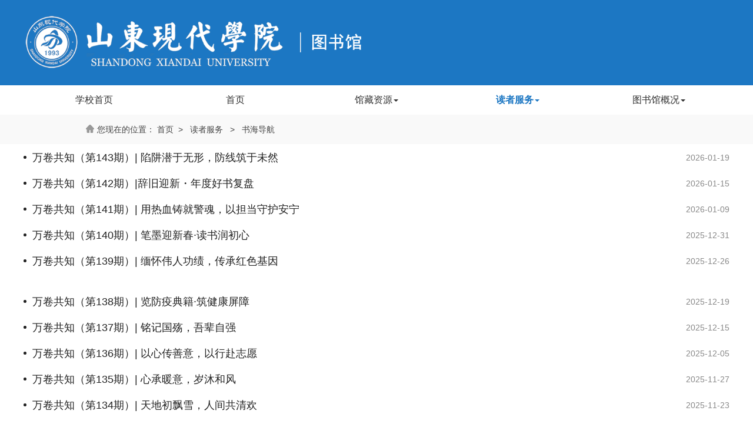

--- FILE ---
content_type: text/html
request_url: http://tsg.sdxd.edu.cn/page/20190422085922dxcjkcntan7geg5jep.html
body_size: 13480
content:


<!DOCTYPE html>
<html>
<head>
    <meta http-equiv="X-UA-Compatible" content="IE=edge,Chrome=1" />
    <meta name="viewport" content="width=device-width, user-scalable=no, initial-scale=1">
    <meta charset="UTF-8">
    <meta http-equiv="Content-Type" content="text/html; charset=utf-8" />
    <title>书海导航-图书馆</title>
    <meta name="Keywords" content="" />
    <meta name="Description" content="" />
    
        <link rel="icon" type="image/x-icon" href="http://file.web.sddzinfo.com/file/20200423UKwgVxDm.png">
    <link href="/kongjian/bundle/css/default.css?v=638766826032263328" rel="stylesheet" />
    <link href="/areas/common/manage/css/animate.min.css?v=638766823757578457" rel="stylesheet">
    <link href="/areas/common/manage/css/font/iconfont.css?v=638766823765797834" rel="stylesheet">
                <link href="/css/main.min.css" rel="stylesheet" />
                <link href="/KuangJia/moban01/index.min.css" rel="stylesheet" />
                <link href="/KuangJia/jyxy/index.css" rel="stylesheet" />
                <link href="/KuangJia/xdxy.css" rel="stylesheet" />
        <style>
        @media screen and (max-width:768px) {
            .onlypc {
                display: none;
            }
        }
        @media screen and (min-width:769px) {
            .onlymobile {
                display: none;
            }
        }
    </style>
        <link href="/htmlCache/201904291349ljnovyes/20190422085920tho16lt8012fbpfn0j/639044499820000000/css/124030d1d6b348b3b9603c35f381dd07.css" rel="stylesheet" />
            <script type="text/javascript" src="/areas/common/template/kongjian/bundle/js/default.min.js?v=638766824069010398"></script>
    </head>
<body style="">
    
    <div class="  c03948795357777003" id="id95897775"  style="">
        <div class="ncrq ">

                    <div class="column column1 frame11 " style="">
                        <div class="frame-a">

    <div class=" mh-searchbox-01 mh-color04 c047938746657966014" id="id37434126"  style="">
        <div class="ncrq maxwidth">

                    <div class="column column1 frame11 " style="">
                        <div class="frame-a">

    <div class=" maxwidth  c09121923604931222" id="id31662890"  style="">
        <div class="ncrq maxwidth">

                    <div class="column column2 frame21 " style="width:64.2%;">
                        <div class="frame-a">



<div class=" logoimg" id="id03848272" style="">

                    <img class="kongjian-img img-responsive" alt="" src="//file.sdxd.edu.cn/file/20230912XnEezGHE@1073@160.png" onerror="this.onerror = null; this.src = '/oem/dazhongwang/img/newimg.jpg';" style="max-width:100%">


</div>                        </div>
                    </div>
                    <div class="column column2 frame22 " style="width:35.8%;">
                        <div class="frame-a">
                        </div>
                    </div>
                <div class="clearfix"></div>
        </div>
    </div>

                        </div>
                    </div>
                <div class="clearfix"></div>
        </div>
    </div>


    <div class=" mh-head-nls-05 mh-color04 c002572810239001211" id="id70379662"  style="">
        <div class="ncrq maxwidth">

                    <div class="column column1 frame11 " style="">
                        <div class="frame-a">



<nav class="navbar navbar-default bootsnav   navbar navbar-default nav-1-con" style="" id="id01225034">
    <div class="navbar-header">
        <button type="button" class="navbar-toggle collapsed" data-toggle="collapse" data-target="#un6e37f731c9eb4baa958bdcf76c46b628">
            <span class="icon-bar"></span>
            <span class="icon-bar"></span>
            <span class="icon-bar"></span>
        </button>
    </div>

    <!-- Collect the nav links, forms, and other content for toggling -->
    <div class="collapse navbar-collapse" id="un6e37f731c9eb4baa958bdcf76c46b628">
        <ul class="nav navbar-nav navbar-right nav-1-navbar" data-in="fadeInDown" data-out="fadeInUp">
                        <li class="">
                                <a href="http://www.sdxd.edu.cn/" target=_blank>学校首页</a>

                        </li>
                        <li class="">
                                <a href="//tsg.sdxd.edu.cn/" >首页</a>

                        </li>
                        <li class="dropdown nav-1-dropdown ">
                            <a href="javascript:;" class="dropdown-toggle " data-toggle="dropdown">馆藏资源<span class="caret"></span></a>
                            <ul class="dropdown-menu" role="menu">
                                        <li class="">
                                                <a href="https://tsgopac.sdxd.edu.cn/space/index" target=_blank>纸质资源</a>

                                        </li>
                                        <li class="">
                                                <a href="http://tsg.sdxd.edu.cn/page/20230915185028hgokcwsnqsnd3lga0g.html" target=_blank>电子资源</a>

                                        </li>
                            </ul>
                        </li>
                        <li class="dropdown nav-1-dropdown active">
                            <a href="javascript:;" class="dropdown-toggle " data-toggle="dropdown">读者服务<span class="caret"></span></a>
                            <ul class="dropdown-menu" role="menu">
                                        <li class="active">
                                                <a href="//tsg.sdxd.edu.cn/page/20190422085922dxcjkcntan7geg5jep.html" target=_blank>书海导航</a>

                                        </li>
                                        <li class="">
                                                <a href="//tsg.sdxd.edu.cn/page/20190422085922chdeuci9c1uutr0c10.html" target=_blank>新闻动态</a>

                                        </li>
                                        <li class="">
                                                <a href="//tsg.sdxd.edu.cn/page/20230808160608tx7gh1h5fdriykk4wk.html" target=_blank>新生导航</a>

                                        </li>
                                        <li class="">
                                                <a href="//tsg.sdxd.edu.cn/page/20230808160705jjhan07muv34tj5361.html" target=_blank>通知公告</a>

                                        </li>
                                        <li class="">
                                                <a href="//tsg.sdxd.edu.cn/page/2024071909000882w7eamx7yus8mw4mw.html" target=_blank>图书荐购</a>

                                        </li>
                            </ul>
                        </li>
                        <li class="dropdown nav-1-dropdown ">
                            <a href="javascript:;" class="dropdown-toggle " data-toggle="dropdown">图书馆概况<span class="caret"></span></a>
                            <ul class="dropdown-menu" role="menu">
                                        <li class="">
                                                <a href="//tsg.sdxd.edu.cn/page/20230808162806y2mq5cbe9bw0o3qtqt.html" target=_blank>本馆简介</a>

                                        </li>
                                        <li class="">
                                                <a href="//tsg.sdxd.edu.cn/page/20230914083405uz8nztmw7mdxi5vji7.html" target=_blank>组织架构</a>

                                        </li>
                                        <li class="">
                                                <a href="//tsg.sdxd.edu.cn/page/20230914083212m52hlnsd5cdw2vgtkv.html" target=_blank>规章制度</a>

                                        </li>
                                        <li class="">
                                                <a href="//tsg.sdxd.edu.cn/page/20230808180609n2hdqchg9vxg7573uu.html" target=_blank>馆藏分布</a>

                                        </li>
                                        <li class="">
                                                <a href="//tsg.sdxd.edu.cn/page/20230808162450mrp0lcb3cwif3vggam.html" target=_blank>联系我们</a>

                                        </li>
                            </ul>
                        </li>
            <li class="dropdown">
                <a href="javascript:;" class="dropdown-toggle" data-toggle="dropdown">
                    更多
                </a>
                <ul class="dropdown-menu nav-1-dropdown" role="menu">
                                <li class="">
                                        <a href="http://www.sdxd.edu.cn/" target=_blank>学校首页</a>

                                </li>
                                <li class="">
                                        <a href="//tsg.sdxd.edu.cn/" >首页</a>

                                </li>
                                <li class="nav-level-3 nav-1-dropdown ">
                                    <a href="//tsg.sdxd.edu.cn/page/202308081550376qyqgaimi7plrh85fa.html" class="dropdown-toggle" >馆藏资源<span class="caret"></span></a>
                                    <ul class="dropdown-menu nav-level-3" role="menu">
                                                <li class="">
                                                        <a href="https://tsgopac.sdxd.edu.cn/space/index" target=_blank>纸质资源</a>

                                                </li>
                                                <li class="">
                                                        <a href="http://tsg.sdxd.edu.cn/page/20230915185028hgokcwsnqsnd3lga0g.html" target=_blank>电子资源</a>

                                                </li>
                                    </ul>
                                </li>
                                <li class="nav-level-3 nav-1-dropdown active">
                                    <a href="//tsg.sdxd.edu.cn/page/2019042208592204i6d91gbmt7vp1sk4.html" class="dropdown-toggle" >读者服务<span class="caret"></span></a>
                                    <ul class="dropdown-menu nav-level-3" role="menu">
                                                <li class="active">
                                                        <a href="//tsg.sdxd.edu.cn/page/20190422085922dxcjkcntan7geg5jep.html" target=_blank>书海导航</a>

                                                </li>
                                                <li class="">
                                                        <a href="//tsg.sdxd.edu.cn/page/20190422085922chdeuci9c1uutr0c10.html" target=_blank>新闻动态</a>

                                                </li>
                                                <li class="">
                                                        <a href="//tsg.sdxd.edu.cn/page/20230808160608tx7gh1h5fdriykk4wk.html" target=_blank>新生导航</a>

                                                </li>
                                                <li class="">
                                                        <a href="//tsg.sdxd.edu.cn/page/20230808160705jjhan07muv34tj5361.html" target=_blank>通知公告</a>

                                                </li>
                                                <li class="">
                                                        <a href="//tsg.sdxd.edu.cn/page/2024071909000882w7eamx7yus8mw4mw.html" target=_blank>图书荐购</a>

                                                </li>
                                    </ul>
                                </li>
                                <li class="nav-level-3 nav-1-dropdown ">
                                    <a href="//tsg.sdxd.edu.cn/page/201904220859229i97z6hbrr542sgozp.html" class="dropdown-toggle" >图书馆概况<span class="caret"></span></a>
                                    <ul class="dropdown-menu nav-level-3" role="menu">
                                                <li class="">
                                                        <a href="//tsg.sdxd.edu.cn/page/20230808162806y2mq5cbe9bw0o3qtqt.html" target=_blank>本馆简介</a>

                                                </li>
                                                <li class="">
                                                        <a href="//tsg.sdxd.edu.cn/page/20230914083405uz8nztmw7mdxi5vji7.html" target=_blank>组织架构</a>

                                                </li>
                                                <li class="">
                                                        <a href="//tsg.sdxd.edu.cn/page/20230914083212m52hlnsd5cdw2vgtkv.html" target=_blank>规章制度</a>

                                                </li>
                                                <li class="">
                                                        <a href="//tsg.sdxd.edu.cn/page/20230808180609n2hdqchg9vxg7573uu.html" target=_blank>馆藏分布</a>

                                                </li>
                                                <li class="">
                                                        <a href="//tsg.sdxd.edu.cn/page/20230808162450mrp0lcb3cwif3vggam.html" target=_blank>联系我们</a>

                                                </li>
                                    </ul>
                                </li>
                </ul>
    </div>
</nav>
<!-- End Navigation -->
<div class="clearfix"></div>
                        </div>
                    </div>
                <div class="clearfix"></div>
        </div>
    </div>

                        </div>
                    </div>
                <div class="clearfix"></div>
        </div>
    </div>


    
    <div class="  c06891793271560605" id="id16125166"  style="">
        <div class="ncrq ">

                    <div class="column column1 frame11 " style="">
                        <div class="frame-a">

    <div class=" gw-showbox03  c010913261172852784" id="id32678788"  style="">
        <div class="ncrq maxwidth">

                    <div class="column column1 frame11 " style="">
                        <div class="frame-a">

<div class=" bodytext-crumbs" id="id74137901"   style = "">
    <ul>
                            <li>    <a href="//tsg.sdxd.edu.cn/">首页</a>
</li>
                <li>
                    <span>
&gt;                    </span>
                </li>
                    <li>
                        <span>读者服务</span>
                    </li>
                <li>
                    <span>
&gt;                    </span>
                </li>
                <li>
                    <span>书海导航</span>
                </li>
        
    </ul>
</div>

                        </div>
                    </div>
                <div class="clearfix"></div>
        </div>
    </div>


    <div class=" gw-newsbox05-04 maxwidth .pagination&gt;.active&gt;a, .pagination&gt;.active&gt;a:focus, .pagination&gt;.active&gt;a:hover, .pagination&gt;.active&gt;span, .pagination&gt;.active&gt;span:focus, .pagination&gt;.active&gt;span:hover  c05385852276603993" id="id33618113"  style="">
        <div class="ncrq maxwidth">

                    <div class="column column1 frame11 " style="">
                        <div class="frame-a">


<!--控件开始-->
<form action="/" data-ajax="true" data-ajax-mode="replace" data-ajax-update="#id54898665" id="searchFormid54898665" method="post">        <input type="hidden" name="selectstyle" value="12" />
        <input type="hidden" name="newstype" value="20190422085922amt3zu933wi0t90eq9" />
        <input type="hidden" name="newsComponentId" value="gcbdd5317dc074ea1ad5aeed5f406a374" />
        <input type="hidden" name="targetId" value="id54898665" />
        <input type="hidden" name="pagesize" value="20" />
        <input type="hidden" name="isShowImg" value="0" />
        <input type="hidden" name="isShowTitle" value="1" />
        <input type="hidden" name="isShowFbTime" value="1" />
        <input type="hidden" name="isShowAuthor" value="0" />
        <input type="hidden" name="isShowAbstract" value="0" />
        <input type="hidden" name="isShowButton" value="0" />
        <input type="hidden" name="isShowPubTimeWithEle" value="0" />
        <input type="hidden" name="isShowDownLoad" value="0" />
        <input type="hidden" name="isShowGeviews" value="0" />
        <input type="hidden" name="splitChar" value="-" />
        <input type="hidden" name="gviewsHead" value="" />
        <input type="hidden" name="gviewsNail" value="点击" />
        <input type="hidden" name="imgRatio" value="" />
        <input type="hidden" name="itemPerPage" value="3" />
        <input type="hidden" name="itemAnimateName" value="" />
        <input type="hidden" name="itemAnimateDuration" value="" />
        <input type="hidden" name="itemAnimateDelay" value="" />
        <input type="hidden" name="phoneConvert2LoadMore" value="False" />
</form>

<div id="id54898665" class=" mynewbox colsPerRow1" style="">



                <div class="news-12">
                    

<!--控件开始-->
<div class="newsbox" id="newsboxid54898665">

                    <a class="content-box " style="" href="//tsg.sdxd.edu.cn/detail/20260119174933zc7zz64eusrx8wra2x.html">
                        <div class="content-text">
                            <article class="timetext">
                            </article>
                                <article class="titletext">万卷共知（第143期）| 陷阱潜于无形，防线筑于未然</article>
                            <article class="nametext">
                                        <span>2026-01-19</span>
                                                                                            </article>

                        </div>
                    </a>
                    <a class="content-box " style="" href="//tsg.sdxd.edu.cn/detail/20260116153911skkui30qyp4hffa9ei.html">
                        <div class="content-text">
                            <article class="timetext">
                            </article>
                                <article class="titletext">万卷共知（第142期）|辞旧迎新・年度好书复盘</article>
                            <article class="nametext">
                                        <span>2026-01-15</span>
                                                                                            </article>

                        </div>
                    </a>
                    <a class="content-box " style="" href="//tsg.sdxd.edu.cn/detail/20260109172001mtl936cgm12gfv87am.html">
                        <div class="content-text">
                            <article class="timetext">
                            </article>
                                <article class="titletext">万卷共知（第141期）| 用热血铸就警魂，以担当守护安宁</article>
                            <article class="nametext">
                                        <span>2026-01-09</span>
                                                                                            </article>

                        </div>
                    </a>
                    <a class="content-box " style="" href="//tsg.sdxd.edu.cn/detail/20260104130959eexq2y64jb9zbf38uv.html">
                        <div class="content-text">
                            <article class="timetext">
                            </article>
                                <article class="titletext">万卷共知（第140期）| 笔墨迎新春·读书润初心</article>
                            <article class="nametext">
                                        <span>2025-12-31</span>
                                                                                            </article>

                        </div>
                    </a>
                    <a class="content-box " style="" href="//tsg.sdxd.edu.cn/detail/202512262051435d2gdtqzsc5sxx8ufg.html">
                        <div class="content-text">
                            <article class="timetext">
                            </article>
                                <article class="titletext">万卷共知（第139期）| 缅怀伟人功绩，传承红色基因</article>
                            <article class="nametext">
                                        <span>2025-12-26</span>
                                                                                            </article>

                        </div>
                    </a>
                    <a class="content-box " style="" href="//tsg.sdxd.edu.cn/detail/20251222160006otngu305fdmrj1m5bl.html">
                        <div class="content-text">
                            <article class="timetext">
                            </article>
                                <article class="titletext">万卷共知（第138期）| 览防疫典籍·筑健康屏障</article>
                            <article class="nametext">
                                        <span>2025-12-19</span>
                                                                                            </article>

                        </div>
                    </a>
                    <a class="content-box " style="" href="//tsg.sdxd.edu.cn/detail/202512151052050qxpkipmx6ldhqwo6p.html">
                        <div class="content-text">
                            <article class="timetext">
                            </article>
                                <article class="titletext">万卷共知（第137期）| 铭记国殇，吾辈自强</article>
                            <article class="nametext">
                                        <span>2025-12-15</span>
                                                                                            </article>

                        </div>
                    </a>
                    <a class="content-box " style="" href="//tsg.sdxd.edu.cn/detail/20251210194828js3r4i3ef34dagts27.html">
                        <div class="content-text">
                            <article class="timetext">
                            </article>
                                <article class="titletext">万卷共知（第136期）| 以心传善意，以行赴志愿</article>
                            <article class="nametext">
                                        <span>2025-12-05</span>
                                                                                            </article>

                        </div>
                    </a>
                    <a class="content-box " style="" href="//tsg.sdxd.edu.cn/detail/20251127191243arb7rteaovmrk4v2ge.html">
                        <div class="content-text">
                            <article class="timetext">
                            </article>
                                <article class="titletext">万卷共知（第135期）| 心承暖意，岁沐和风</article>
                            <article class="nametext">
                                        <span>2025-11-27</span>
                                                                                            </article>

                        </div>
                    </a>
                    <a class="content-box " style="" href="//tsg.sdxd.edu.cn/detail/20251123201012kwql2zt3om3t3n9f37.html">
                        <div class="content-text">
                            <article class="timetext">
                            </article>
                                <article class="titletext">万卷共知（第134期）| 天地初飘雪，人间共清欢</article>
                            <article class="nametext">
                                        <span>2025-11-23</span>
                                                                                            </article>

                        </div>
                    </a>
                    <a class="content-box " style="" href="//tsg.sdxd.edu.cn/detail/20251118193515e354gc1izk5w3rv4l4.html">
                        <div class="content-text">
                            <article class="timetext">
                            </article>
                                <article class="titletext">万卷共知（第133期）| 消防弦紧绷，校园韵长青</article>
                            <article class="nametext">
                                        <span>2025-11-15</span>
                                                                                            </article>

                        </div>
                    </a>
                    <a class="content-box " style="" href="//tsg.sdxd.edu.cn/detail/20251111153015zdfgcpy4d9p8rb890g.html">
                        <div class="content-text">
                            <article class="timetext">
                            </article>
                                <article class="titletext">万卷共知（第132期）| 朔风卷叶，今日立冬</article>
                            <article class="nametext">
                                        <span>2025-11-07</span>
                                                                                            </article>

                        </div>
                    </a>
                    <a class="content-box " style="" href="//tsg.sdxd.edu.cn/detail/20251031142948p5rcb2tsqkk27837yl.html">
                        <div class="content-text">
                            <article class="timetext">
                            </article>
                                <article class="titletext">万卷共知（第131期）  | 九九重阳，情满人间 </article>
                            <article class="nametext">
                                        <span>2025-10-29</span>
                                                                                            </article>

                        </div>
                    </a>
                    <a class="content-box " style="" href="//tsg.sdxd.edu.cn/detail/202510241352521gjyyp13xgan6iho2r.html">
                        <div class="content-text">
                            <article class="timetext">
                            </article>
                                <article class="titletext">万卷共知（第130期） | 秋尽冬临，万物敛藏</article>
                            <article class="nametext">
                                        <span>2025-10-20</span>
                                                                                            </article>

                        </div>
                    </a>
                    <a class="content-box " style="" href="//tsg.sdxd.edu.cn/detail/20251013210353pgmp7rdz4t4oje5fna.html">
                        <div class="content-text">
                            <article class="timetext">
                            </article>
                                <article class="titletext">万卷共知（第129期）｜书香漫卷来，金穗浪涌起</article>
                            <article class="nametext">
                                        <span>2025-10-13</span>
                                                                                            </article>

                        </div>
                    </a>
                    <a class="content-box " style="" href="//tsg.sdxd.edu.cn/detail/2025100814511009ucga9is8a95sd381.html">
                        <div class="content-text">
                            <article class="timetext">
                            </article>
                                <article class="titletext">万卷共知（第128期）｜花间酌酒话婵娟，玉盘归处是故乡</article>
                            <article class="nametext">
                                        <span>2025-10-08</span>
                                                                                            </article>

                        </div>
                    </a>
                    <a class="content-box " style="" href="//tsg.sdxd.edu.cn/detail/20251008143242fb6p53zfv65l9as78f.html">
                        <div class="content-text">
                            <article class="timetext">
                            </article>
                                <article class="titletext">万卷共知（第127期）｜山河锦绣迎国庆，岁月峥嵘谱新篇</article>
                            <article class="nametext">
                                        <span>2025-10-08</span>
                                                                                            </article>

                        </div>
                    </a>
                    <a class="content-box " style="" href="//tsg.sdxd.edu.cn/detail/20250928150453ohg69bis6klxry6hqy.html">
                        <div class="content-text">
                            <article class="timetext">
                            </article>
                                <article class="titletext">万卷共知（第126期）｜秋分客尚在，竹露夕微微</article>
                            <article class="nametext">
                                        <span>2025-09-26</span>
                                                                                            </article>

                        </div>
                    </a>
                    <a class="content-box " style="" href="//tsg.sdxd.edu.cn/detail/202509181918368q2tz0uz2x2w62o6oh.html">
                        <div class="content-text">
                            <article class="timetext">
                            </article>
                                <article class="titletext">万卷共知（第125期）｜忆往昔山河破碎，看今朝砥砺前行</article>
                            <article class="nametext">
                                        <span>2025-09-18</span>
                                                                                            </article>

                        </div>
                    </a>
                    <a class="content-box " style="" href="//tsg.sdxd.edu.cn/detail/20250915220944x6he0acyhujckr2iuk.html">
                        <div class="content-text">
                            <article class="timetext">
                            </article>
                                <article class="titletext">万卷共知（第124期） | 蜡焰成灰烬，墨携桃李心</article>
                            <article class="nametext">
                                        <span>2025-09-11</span>
                                                                                            </article>

                        </div>
                    </a>
</div>


<!-- 需要手动加载动态滚动 -->

<!-- 需要分页 -->
              <!--页码-->
    <div class="yema clear pull-right ">
        <ul class="pagination" data-ajax="true" data-ajax-dataformid="#searchFormid54898665" data-ajax-method="Post" data-ajax-update="#id54898665" data-invalidpageerrmsg="Page index is invalid" data-outrangeerrmsg="Page index is out of range" data-pagecount="9" data-pageparameter="gcbdd5317dc074ea1ad5aeed5f406a374" data-pagerid="Webdiyer.MvcPager" data-urlformat="/?webpageId=20190422085922dxcjkcntan7geg5jep&amp;gcbdd5317dc074ea1ad5aeed5f406a374=__gcbdd5317dc074ea1ad5aeed5f406a374__"><li class="disabled"><a>«</a></li><li class="active"><a>1</a></li><li><a data-pageindex="2" href="/?webpageId=20190422085922dxcjkcntan7geg5jep&amp;gcbdd5317dc074ea1ad5aeed5f406a374=2">2</a></li><li><a data-pageindex="3" href="/?webpageId=20190422085922dxcjkcntan7geg5jep&amp;gcbdd5317dc074ea1ad5aeed5f406a374=3">3</a></li><li><a data-pageindex="4" href="/?webpageId=20190422085922dxcjkcntan7geg5jep&amp;gcbdd5317dc074ea1ad5aeed5f406a374=4">4</a></li><li><a data-pageindex="5" href="/?webpageId=20190422085922dxcjkcntan7geg5jep&amp;gcbdd5317dc074ea1ad5aeed5f406a374=5">5</a></li><li><a data-pageindex="6" href="/?webpageId=20190422085922dxcjkcntan7geg5jep&amp;gcbdd5317dc074ea1ad5aeed5f406a374=6">...</a></li><li><a data-pageindex="2" href="/?webpageId=20190422085922dxcjkcntan7geg5jep&amp;gcbdd5317dc074ea1ad5aeed5f406a374=2">»</a></li></ul>
    </div>
<!--控件结束-->



<script>
    $(function () {
        $(window).trigger("scroll");
    });
</script>
                </div>

</div>

<!--控件结束-->
                        </div>
                    </div>
                <div class="clearfix"></div>
        </div>
    </div>

                        </div>
                    </div>
                <div class="clearfix"></div>
        </div>
    </div>


    
    <div class="  c040558891696880117" id="id99405266"  style="">
        <div class="ncrq ">

                    <div class="column column1 frame11 " style="">
                        <div class="frame-a">

    <div class=" linkmain-04  c03485900271669172" id="id32446853"  style="">
        <div class="ncrq maxwidth">

                    <div class="column column1 frame11 " style="">
                        <div class="frame-a">

<div class=" colsPerRow1" id="id19638511"  style = "">
        <div class="linkmain">

                    <div onclick="skipUrls('https://xuanshu.hep.com.cn/front/h5Mobile/bookIndex',2)" class="friendlylink-col-2">
                                                    <div class="linkmain-text">
                                <p>高教出版社产品信息检索</p>
                            </div>
                    </div>
                    <div onclick="skipUrls('http://www.nlc.cn/web/select.html',2)" class="friendlylink-col-2">
                                                    <div class="linkmain-text">
                                <p>中国国家图书馆</p>
                            </div>
                    </div>
                    <div onclick="skipUrls('http://www.sdlib.com/',2)" class="friendlylink-col-2">
                                                    <div class="linkmain-text">
                                <p>山东省图书馆</p>
                            </div>
                    </div>
                    <div onclick="skipUrls('http://www.scal.edu.cn/',2)" class="friendlylink-col-2">
                                                    <div class="linkmain-text">
                                <p>教育部高校图工委</p>
                            </div>
                    </div>
                    <div onclick="skipUrls('https://tgw.sdu.edu.cn/',2)" class="friendlylink-col-2">
                                                    <div class="linkmain-text">
                                <p>山东高校图工委</p>
                            </div>
                    </div>
        </div>
</div>                        </div>
                    </div>
                <div class="clearfix"></div>
        </div>
    </div>


    <div class=" footbottom-04  c06447898511496398" id="id02615697"  style="">
        <div class="ncrq maxwidth">

                    <div class="column column1 frame11 " style="">
                        <div class="frame-a">


<div class="" id="id03759699" style="">
    <div class="d09846557902838072"><div class="sch-bottom">
    <div class="sch-bot-con">
        <section class="left">
            <img src="//file.sdxd.edu.cn/file/20231007vJpvtUMg@636@654.png">
            <p>
                版权所有: 山东现代学院-图书馆<br>
                Copyright  2018 Inc. All rights reserved<br>
                <a href="https://beian.miit.gov.cn/" style="color: rgba(255, 255, 255, 1)" target="_blank">鲁ICP备13013327号-2 </a> 
                技术支持：山东三合信息技术有限公司<br>

</p>

        </section>
        <section class="right">
            <div class="one">
                
                
                <a class="icon-list weixin" href="">
                    <img class="icon-tb" src="//file.sdxd.edu.cn/file/20230912vfEdfvbR@100@100.png">
<span class="icontxt">官方微信</span>
                    <span class="ewm">
                        <img src="//file.sdxd.edu.cn/file/20230912EQLdaUeN@344@344.jpg">
                    </span>
                </a>
                
                <a class="icon-list douyin" href="">
                    <img class="icon-tb" src="//file.sdxd.edu.cn/file/20230510IpqaxPdK@60@60.png">
                    <span class="icontxt">官方抖音</span>
                    <span class="ewm">
                        <img src="/resources/webuser/ggfaasfhjklbavwr3231/20190404194752x4ha6j3poe0kqreljn/img/1905290950126c51ce0974@207@205.png">
                    </span>
                </a>
                
                
            </div>
            <div class="two">
                
                <b>联系电话：0531-62323801</b><br>
                
                
               
            </div>
            <div class="two">
                
                <span>地址：山东省济南市经十东路20288号 邮编：250104</span></div>
        </section>
    </div>
</div></div>
</div>                        </div>
                    </div>
                <div class="clearfix"></div>
        </div>
    </div>

                        </div>
                    </div>
                <div class="clearfix"></div>
        </div>
    </div>


        <div style="display:none">
            
        </div>
    <!--[if lt IE 10]>
       <script src="//apps.bdimg.com/libs/html5shiv/3.7/html5shiv.min.js"></script>
       <script src="//apps.bdimg.com/libs/respond.js/1.4.2/respond.min.js"></script>
    <![endif]-->
    <script>
        if (typeof (customJsActionArr) == "undefined") {
            customJsActionArr = [];
        }
    </script>
    <script src="/scripts/polyfill.js?v=638766828403263099"></script>

    <script src="/Scripts/jquery.validate.min.js?v=638766828393428779"></script>
    <script src="/Scripts/MvcPager.js?v=638766828399384584"></script>
    <script src="/Scripts/toast.js?v=638766828407270385"></script>
    <script src="/Scripts/jquery.unobtrusive-ajax.min.js?v=638766828391176378"></script>
    
<script>
    var comn6e37f731c9eb4baa958bdcf76c46b628 = {};
    comn6e37f731c9eb4baa958bdcf76c46b628.oldWindowWidth = window.innerWidth;
    setInterval(function () {
        var newWindowWidth = $('#id01225034').parentsUntil('.column').parent().parent().parent().width();
        if (newWindowWidth != comn6e37f731c9eb4baa958bdcf76c46b628.oldWindowWidth) {
            comn6e37f731c9eb4baa958bdcf76c46b628.hasAutoAdapted = false;
        }
        if (newWindowWidth == comn6e37f731c9eb4baa958bdcf76c46b628.oldWindowWidth && comn6e37f731c9eb4baa958bdcf76c46b628.hasAutoAdapted) {
        } else {
            var navUlElement = $('#un6e37f731c9eb4baa958bdcf76c46b628').eq(0).children().eq(0)[0];
            var componentEle = $('#id01225034')[0];
            var $pEle = $(componentEle).children().eq(1);
            var $navEle = $(componentEle).children().eq(1).children().eq(0);
            var windowWidth = window.innerWidth;
            if (windowWidth < 768) {
                comn6e37f731c9eb4baa958bdcf76c46b628.oldWindowWidth = newWindowWidth;
                if (!comn6e37f731c9eb4baa958bdcf76c46b628.hasAutoAdapted) {
                    var showLiNum = navUlElement.children.length - 1;
                    $(navUlElement).children().show();
                    $(navUlElement).children().eq(showLiNum).hide();
                    comn6e37f731c9eb4baa958bdcf76c46b628.hasAutoAdapted = true;
                }
            }
            else {
                var tmpoldWindowWidth = comn6e37f731c9eb4baa958bdcf76c46b628.oldWindowWidth;
                comn6e37f731c9eb4baa958bdcf76c46b628.oldWindowWidth = newWindowWidth;
                var navUlWidth = $(navUlElement).width;
                if (newWindowWidth != tmpoldWindowWidth) {
                    comn6e37f731c9eb4baa958bdcf76c46b628.oldWindowWidth = newWindowWidth;
                    comn6e37f731c9eb4baa958bdcf76c46b628.hasAutoAdapted = false;

                    comn6e37f731c9eb4baa958bdcf76c46b628.oldnavUlWidth = navUlWidth;
                    if (navUlElement.children.length > 0) {
                        for (var index = 0; index < navUlElement.children.length; index++) {
                            $(navUlElement).children().eq(index).show();
                        }
                    }
                }
                else if (!comn6e37f731c9eb4baa958bdcf76c46b628.hasAutoAdapted) {
                    if (navUlElement.children.length > 0) {
                        var nowWidth = 0;
                        var needMore = false;
                        var mostLiNum = 0;
                        for (var index = 0; index < navUlElement.children.length - 1; index++) {
                            var currentWidth = $(navUlElement).eq(index).width();
                            nowWidth += currentWidth;
                        }
                        var showLiNum = navUlElement.children.length - 1;
                        var liLength = navUlElement.children.length;
                        nowWidth = $(navUlElement).children().eq(showLiNum).width();
                        comn6e37f731c9eb4baa958bdcf76c46b628.oldnavUlWidth = $(navUlElement).width();
                        for (var index = 0; index < navUlElement.children.length - 1 && showLiNum == liLength - 1; index++) {
                            var currentWidth = $(navUlElement).children().eq(index).width();
                            if (currentWidth + nowWidth <= comn6e37f731c9eb4baa958bdcf76c46b628.oldnavUlWidth) {
                                nowWidth += currentWidth;
                            }
                            else {
                                showLiNum = index;
                            }
                        }
                        for (var i = 0; i < navUlElement.children.length; i++) {
                            var li = navUlElement.children[i];
                            var moreli = (navUlElement.children[navUlElement.children.length - 1]).children[1].children[i];
                            if (i < showLiNum) {
                                li.style.display = '';
                                if (moreli) {
                                    moreli.style.display = 'none';
                                }
                            }
                            else {
                                li.style.display = 'none';
                                if (moreli) {
                                    moreli.style.display = '';
                                }
                            }
                        }
                        if (showLiNum != navUlElement.children.length - 1) {
                            (navUlElement.children[navUlElement.children.length - 1]).style.display = '';
                        }
                        comn6e37f731c9eb4baa958bdcf76c46b628.hasAutoAdapted = true;
                    }
                }
            }
        }
    }, 20);
</script>
    <script type="text/javascript">
        $(function () {
            for (var i = 0; i < Webdiyer.MvcPagers.length; i++) {
                var webdiyer = Webdiyer.MvcPagers[i];
                if (webdiyer.dataFormId) {
                    webdiyer.searchCriteria = $(webdiyer.dataFormId).serializeArray();
                }
            }
        });

        //加载动画效果
        $(function () {
            var winH = $(window).height();
            var top = $(window).scrollTop();
            $(".animated").each(function (index) {
                var cl = $(this).attr("class") + "";
                var animatedName = "";
                $.each(cl.split(" "), function (index, item) {
                    if (item.indexOf("animatename_") == 0 && item != "animatename_") {
                        animatedName = item.substring(12);
                    }
                });
                if (animatedName != "") {
                    $(this).data("animatedName", animatedName);
                    $(this).css("animation-name", "");
                    $(this).css("webkit-animation-name", "");
                    $(this).css("visibility", "hidden");
                }
            });

            /*version 0.1.0 函数封装*/
            //向下滚动时
            function addClass(ele) {
                winH = $(window).height();
                top = $(window).scrollTop();//可视窗口的滚动高度
                var ele_t = $(ele).offset().top;//内容区的top
                var ele_h = $(ele).height();//内容区的高
                //判断条件
                if ((top > ele_t - winH) && (top < ele_t + ele_h)) {
                    var hasAnimated = $(ele).data("hasAnimated");
                    if (hasAnimated != "1") {
                        $(ele).data("hasAnimated", "1");
                        $(ele).css("visibility", "visible");
                        $(this).css("animation-name", "");
                        $(this).css("-webkit-animation-name", "");
                        $(ele).css("animation-name", $(ele).data("animatedName"));
                        $(this).css("-webkit-animation-name", $(ele).data("animatedName"));
                        if (window.animatesrcolltimeout) {
                            window.clearTimeout(window.animatesrcolltimeout);
                        }
                        window.animatesrcolltimeout = setTimeout(function () {
                            $(window).trigger("scroll");
                        }, 1000);
                    }
                    // $(ele).css("display", "block");
                } else {
                    // $(ele).css("display", "none");

                }
            }

            //防止滚动条不在顶部刷新页面时引发的滚动事件
            setTimeout(function () {
                $(window).scroll(function () {
                    //加载对应的内容区域
                    $(".animated").each(function (index) {
                        // if (!$(this).data("hasAnimated")) {
                        addClass(this);
                        // }
                    });
                });
                $(window).trigger("scroll");
            }, 500);

        });
    </script>
    <script type="text/javascript">
        $(function () {
            $("img").css("max-width", "100%");
            $(".piaochuang img").css("max-width", "");

            //查找所有带alt属性的img元素
            $('img[alt]').each(function () {
                if ($(this).attr("title") == null || $(this).attr("title") == "") {
                    if ($(this).attr("alt") != "") {
                        $(this).attr("title", $(this).attr("alt"));
                    }

                }
            });
        });
    </script>
    <script type="text/javascript">
        function skipUrls(linkUrls, openType) {
            tzym = 1;
            if (event.stopPropagation) {
                event.stopPropagation();
                event.preventDefault();
            }
            else {
                event.cancelBubble = true;
            }
            var hasdoaction = false;
            $.each(customJsActionArr, function (index, item) {
                if (!hasdoaction && item && item.test && item.test(linkUrls)) {
                    if (item.action) {
                        item.action(linkUrls);
                    }
                    hasdoaction = true;
                    return;
                }
            });
            if (hasdoaction) {
                return;
            }
            if (openType == 2) {
                window.open(linkUrls, '_blank');
            }
            else {
                location.href = linkUrls;
            }
        }
    </script>
    <script type="text/javascript">
        $(function () {
            $.each($('.carousel'), function (index, item) {
                // 获取手指在轮播图元素上的一个滑动方向（左右）

                // 获取界面上轮播图容器
                var $carousels = $(item);
                var startX, endX;
                // 在滑动的一定范围内，才切换图片
                var offset = 30;
                // 注册滑动事件
                $carousels.on('touchstart', function (e) {

                    // 手指触摸开始时记录一下手指所在的坐标x
                    startX = e.originalEvent.touches[0].clientX;
                    endX = startX;
                });
                $carousels.on('touchmove', function (e) {

                    // 目的是：记录手指离开屏幕一瞬间的位置 ，用move事件重复赋值
                    endX = e.originalEvent.touches[0].clientX;
                    if (Math.abs(startX - endX) > 5) {
                        e.preventDefault();
                        e.stopPropagation();
                    }
                });
                $carousels.on('touchend', function (e) {

                    //console.log(endX);
                    //结束触摸一瞬间记录手指最后所在坐标x的位置 endX
                    //比较endX与startX的大小，并获取每次运动的距离，当距离大于一定值时认为是有方向的变化
                    var distance = Math.abs(startX - endX);
                    if (distance > offset) {
                        //说明有方向的变化
                        //根据获得的方向 判断是上一张还是下一张出现
                        $(this).carousel(startX > endX ? 'next' : 'prev');
                        e.preventDefault();
                        e.stopPropagation();
                    }

                })
            });
        });
    </script>
    <script type="text/javascript">
        var _paq = window._paq = window._paq || [];
                /* tracker methods like "setCustomDimension" should be called before "trackPageView" */
                _paq.push(['trackPageView']);
                _paq.push(['enableLinkTracking']);
                (function() {
        var u="//piwik.hangyecloud.com/";
                _paq.push(['setTrackerUrl', u+'matomo.php']);
                _paq.push(['setSiteId', '1382']);
                var d=document, g=d.createElement('script'), s=d.getElementsByTagName('script')[0];
                g.async=true; g.src=u+'matomo.js'; s.parentNode.insertBefore(g,s);
      })();
    </script>

    



    
    <script>
        $(function () {
            var beians = $(":contains('ICP')");
            var arr = [];
            $.each(beians, function (index, item) {
                var name = item.localName.toLowerCase();
                if (name != "html" && name != "body" && name != "script") {
                    arr.push(item);
                }
            })
            beians = arr;
            if (beians.length > 0) {
                var lastBeian = beians[beians.length - 1];
                if (lastBeian.localName == "a" || lastBeian.localName == "a") {
                    $(lastBeian).attr("href", "http://beian.miit.gov.cn");
                    $(lastBeian).attr("target", "_blank");
                }
                else {
                    var html = $(lastBeian).html();
                    var a = $('<a href="http://beian.miit.gov.cn" target="_blank"></a>');
                    $(a).html(html);
                    $(lastBeian).html($(a).prop("outerHTML"));
                }
            }
            else {
            }
        })
    </script>

    <script>

        window.onpageshow = function (e) {
            if ($(".imgmodalaaaaa").length > 0) {
                $(".imgmodalaaaaa").modal('hide');
            }
        }

        $(function () {
            if ($(window).width() < 500) {
                var id = "imgmodal" + (Math.random() + "").replace(".", "");
                window.modalid = id;
                $("body").append('<div class="modal fade imgmodalaaaaa" id="' + id + '" tabindex="-1" role="dialog" aria-labelledby="myModalLabel" aria-hidden="true"></div><style>#' + id + ' img{position: absolute;left: 50%;top: 50%;transform: translate(-50%,-50%);margin:0 auto;vertical-align: middle;max-height: 90%;max-width: 90%;display: -webkit-box !important;display: -webkit-flex !important;display: -ms-flexbox !important;display: flex !important;-webkit-flex-wrap: wrap;-ms-flex-wrap: wrap;flex-wrap: wrap;-webkit-box-pack: center;-webkit-justify-content: center;-ms-flex-pack: center;justify-content: center;-webkit-box-align: center;-webkit-align-items: center;-ms-flex-align: center;align-items: center;-webkit-box-pack: center;-webkit-justify-content: center;-ms-flex-pack: center;justify-content: center;}</style>');
                $("body img").click(function () {
                    var $img = $(this);
                    setTimeout(function () {
                        if ($img.is(':visible') && ((typeof tzym) == "undefined" || tzym != 1)) {
                            var aDom = $img.parentsUntil("a").parent();
                            if (aDom.length > 0) {
                                var href = aDom.attr("href");
                                if (href && href.indexOf("//") >= 0) {
                                    return;
                                }
                            }
                            $("#" + id + " ").html("<img src='" + $img.attr("src") + "' /><span></span>");
                            $("#" + id).on('shown.bs.modal', function () {
                                console.log("adfasbbbbbbbbb");
                                $(".modal-backdrop.fade.in").css("opacity", 1);
                            })
                            $("#" + id).modal('show');
                            var inte = setInterval(function () {
                                if ($(".modal-backdrop.fade.in").length > 0) {
                                    clearInterval(inte);
                                }
                                $(".modal-backdrop.fade.in").css("opacity", 1);
                            }, 300);
                        }
                        tzym = 0;
                    }, 100);

                });
                window.onbeforeunload = function (e) {
                    tzym = 1;
                }
            }

        })


    </script>
    <script>
        if (typeof (window.alert2) == "undefined") {
            window.alert2 = window.alert;
            window.alert = function (msg) {
                showMessage(msg, 5000, true);
            }
        }
    </script>
    <script>
        var scrollIntervalIndex = 0;
        var scrollInterval = setInterval(function () {
            if (scrollIntervalIndex < 3000) {
                $(window).trigger("scroll");
            }
            else {
                clearInterval(scrollInterval);
            }
        }, 100);
    </script>
</body>
</html>


--- FILE ---
content_type: text/css
request_url: http://tsg.sdxd.edu.cn/KuangJia/xdxy.css
body_size: 304
content:
@media screen and (min-width: 1600px) {
  body {
    zoom: 1.15;
    font-family: "微软雅黑", "Arial", Helvetica, "黑体", Arial, Tahoma !important;
  }
}
@media screen and (max-width: 1601px) {
  body {
    font-family: "微软雅黑", "Arial", Helvetica, "黑体", Arial, Tahoma !important;
  }
}


--- FILE ---
content_type: text/css
request_url: http://tsg.sdxd.edu.cn/htmlCache/201904291349ljnovyes/20190422085920tho16lt8012fbpfn0j/639044499820000000/css/124030d1d6b348b3b9603c35f381dd07.css
body_size: 14118
content:
@charset "utf-8";
.column{position:relative;}.fixtop.headroom--not-top{position:fixed;top:0;left:0;right:0;transition:all .2s ease-in-out;z-index:9999}.headroom--unpinned{top:-100px}.headroom--pinned{top:0}.cpt-toast{position:fixed;left:50%;top:50%;text-align:center;animation-duration:.3s;max-width:300px;line-height:20px;display:inline-block;vertical-align:middle;*vertical-align:auto;*zoom:1;*display:inline;-moz-transition:all .3s ease;-o-transition:all .3s ease;-webkit-transition:all .3s ease;transition:all .3s ease;transform:translate(-50%,-50%);transform:translate3d(-50%,-50%,0);font-family:微软雅黑,microsoft yahei;-moz-user-select:-moz-none;-ms-user-select:none;-webkit-user-select:none;user-select:none;word-wrap:break-word}#id95897775{position:relative;}#id37434126{max-width:100%;}#id31662890{max-width:1200px;}#id70379662{max-width:100%;}.c002572810239001211.mh-head-nls-05 .navbar-default .navbar-right{float:none !important;margin:0 auto;width:1200px;display:inline-flex;flex-direction:row;align-items:center;}.c002572810239001211.mh-head-nls-05 .navbar-default .navbar-right li{flex:1 !important;}.c002572810239001211.mh-head-nls-05 .navbar-default .navbar-right li  a{font-weight:600;}.c002572810239001211.mh-head-nls-05 .ncrq .navbar-default .navbar-collapse{padding:0;}.c002572810239001211.mh-head-nls-05 .ncrq .navbar-default .navbar-nav{display:flex;}.c002572810239001211.mh-head-nls-05 .navbar-default .navbar-right li a{padding:15px 0;}@media screen and (max-width:  500px){.c002572810239001211.mh-head-nls-05 .navbar-default .navbar-right{width:auto !important;display:block !important;}}#id16125166{position:relative;}#id32678788{max-width:100%;margin-left:0;margin-right:0;}.c010913261172852784.gw-showbox03{background:#f9f9f9;}.c010913261172852784.gw-showbox03 .frame22{float:right;}.c010913261172852784.gw-showbox03 .titletext{color:#222222;font-size:18px;font-weight:bold;line-height:50px;}.c010913261172852784.gw-showbox03 .bodytext-crumbs ul{display:flex;justify-content:start;margin:0;padding:0;}.c010913261172852784.gw-showbox03 .bodytext-crumbs ul li{color:#222222;font-size:14px;margin-right:4px;line-height:50px;list-style:none;}.c010913261172852784.gw-showbox03 .bodytext-crumbs ul li:nth-of-type(1){position:relative;padding-left:25px;}.c010913261172852784.gw-showbox03 .bodytext-crumbs ul li:nth-of-type(1)::before{content:"您现在的位置：";color:#444444;font-size:14px;}.c010913261172852784.gw-showbox03 .bodytext-crumbs ul li:nth-of-type(1)::after{content:"";width:14px;height:14px;display:inline-block;text-align:center;background:url(http://testfile.kakazhan.com/file/20210302ZNNVzvJm@200@200.png) center no-repeat;background-size:contain;position:absolute;top:17px;left:6px;}.c010913261172852784.gw-showbox03 .bodytext-crumbs ul li a{color:#444444;}.c010913261172852784.gw-showbox03 .bodytext-crumbs ul li a:hover{text-decoration:underline;color:#4284f1;}.c010913261172852784.gw-showbox03 .bodytext-crumbs ul li span{line-height:50px;color:#444444;padding:0 4px;}@media(min-width: 769px) and (max-width: 1024px){.c010913261172852784.gw-showbox03{padding:0 20px;}}@media(min-width: 1025px) and (max-width: 1365px){.c010913261172852784.gw-showbox03{padding:0 40px;}}@media screen and (max-width: 1280px){.c010913261172852784.gw-showbox03 .ncrq{max-width:1000px;margin:0 auto;}}@media screen and (max-width: 768px){.c010913261172852784.gw-showbox03{padding:0 15px;}}.c010913261172852784.gw-showbox03.color01 .bodytext-crumbs ul li a{color:#4284f1;}.c010913261172852784.gw-showbox03.color02{background:#4284f1;}.c010913261172852784.gw-showbox03.color02 .titletext{color:#ffffff;}.c010913261172852784.gw-showbox03.color02 .bodytext-crumbs ul li a{color:#ffffff;}.c010913261172852784.gw-showbox03.color02 .bodytext-crumbs ul li span{color:#ffffff;}.c010913261172852784.gw-showbox03.color02 .bodytext-crumbs ul li:nth-of-type(1)::before{color:#ffffff;}.c010913261172852784.gw-showbox03.color02 .bodytext-crumbs ul li:nth-of-type(1)::after{background-image:url(http://testfile.kakazhan.com/file/20210302qXtGsloq@200@200.png);}.c010913261172852784.gw-showbox03.color03{background:#fc50ea;}.c010913261172852784.gw-showbox03.color03 .titletext{color:#ffffff;}.c010913261172852784.gw-showbox03.color03 .bodytext-crumbs ul li a{color:#ffffff;}.c010913261172852784.gw-showbox03.color03 .bodytext-crumbs ul li span{color:#ffffff;}.c010913261172852784.gw-showbox03.color03 .bodytext-crumbs ul li:nth-of-type(1)::before{color:#ffffff;}.c010913261172852784.gw-showbox03.color03 .bodytext-crumbs ul li:nth-of-type(1)::after{background-image:url(http://testfile.kakazhan.com/file/20210302qXtGsloq@200@200.png);}.c010913261172852784.gw-showbox03.color04{background:#fe4f5d;}.c010913261172852784.gw-showbox03.color04 .titletext{color:#ffffff;}.c010913261172852784.gw-showbox03.color04 .bodytext-crumbs ul li a{color:#ffffff;}.c010913261172852784.gw-showbox03.color04 .bodytext-crumbs ul li span{color:#ffffff;}.c010913261172852784.gw-showbox03.color04 .bodytext-crumbs ul li:nth-of-type(1)::before{color:#ffffff;}.c010913261172852784.gw-showbox03.color04 .bodytext-crumbs ul li:nth-of-type(1)::after{background-image:url(http://testfile.kakazhan.com/file/20210302qXtGsloq@200@200.png);}.c010913261172852784.gw-showbox03.color05{background:#101010;}.c010913261172852784.gw-showbox03.color05 .titletext{color:#ffffff;}.c010913261172852784.gw-showbox03.color05 .bodytext-crumbs ul li a{color:#ffffff;}.c010913261172852784.gw-showbox03.color05 .bodytext-crumbs ul li span{color:#ffffff;}.c010913261172852784.gw-showbox03.color05 .bodytext-crumbs ul li:nth-of-type(1)::before{color:#ffffff;}.c010913261172852784.gw-showbox03.color05 .bodytext-crumbs ul li:nth-of-type(1)::after{background-image:url(http://testfile.kakazhan.com/file/20210302qXtGsloq@200@200.png);}.c010913261172852784.gw-showbox03.color06{background:#222222;}.c010913261172852784.gw-showbox03.color06 .titletext{color:#ffffff;}.c010913261172852784.gw-showbox03.color06 .bodytext-crumbs ul li a{color:#ffffff;}.c010913261172852784.gw-showbox03.color06 .bodytext-crumbs ul li span{color:#ffffff;}.c010913261172852784.gw-showbox03.color06 .bodytext-crumbs ul li:nth-of-type(1)::before{color:#ffffff;}.c010913261172852784.gw-showbox03.color06 .bodytext-crumbs ul li:nth-of-type(1)::after{background-image:url(http://testfile.kakazhan.com/file/20210302qXtGsloq@200@200.png);}.c010913261172852784.gw-showbox03.color07{background:#f1f6ff;}.c010913261172852784.gw-showbox03.color08{background:#e9e9e9;}.c010913261172852784.gw-showbox03.color09{background:none;border-bottom:1px solid #528ff2;}.c010913261172852784.gw-showbox03.color09 .bodytext-crumbs ul li:nth-of-type(1)::after{display:none;}.c010913261172852784.gw-showbox03.color09 .bodytext-crumbs ul{padding:0;}.c010913261172852784.gw-showbox03.color09 .bodytext-crumbs ul li:nth-of-type(1){padding:0;}.c05385852276603993 .pagination>.active>a,.c05385852276603993  .pagination>.active>a:focus,.c05385852276603993  .pagination>.active>a:hover,.c05385852276603993  .pagination>.active>span,.c05385852276603993  .pagination>.active>span:focus,.c05385852276603993  .pagination>.active>span:hover{z-index:2;cursor:default;background-color:#f5f5f5;border-color:#dddddd;}.c05385852276603993.gw-newsbox05-04{width:100%;padding:1px 0;}.c05385852276603993.gw-newsbox05-04 .mynewbox a{text-decoration:none;color:#222222;display:block;}.c05385852276603993.gw-newsbox05-04 .mynewbox a:nth-child(5n){margin:0 0 25px 0;}.c05385852276603993.gw-newsbox05-04 .mynewbox .newsbox .timetext{display:none;}.c05385852276603993.gw-newsbox05-04 .mynewbox .newsbox .content-text{display:flex;padding:5px 0;}.c05385852276603993.gw-newsbox05-04 .mynewbox .newsbox article{display:inline-block;line-height:34px;}.c05385852276603993.gw-newsbox05-04 .mynewbox .newsbox .titletext{width:100%;flex:1;white-space:nowrap;overflow:hidden;text-overflow:ellipsis;font-size:18px;float:left;}.c05385852276603993.gw-newsbox05-04 .mynewbox .newsbox .titletext:before{content:"";display:inline-block;margin-right:10px;width:5px;height:5px;background:#222222;border-radius:50%;vertical-align:top;margin-top:14px;}.c05385852276603993.gw-newsbox05-04 .mynewbox .newsbox .titletext:hover{color:#4284f1;}.c05385852276603993.gw-newsbox05-04 .mynewbox .newsbox .nametext{float:right;color:#888888;font-size:14px;padding-left:20px;}.c05385852276603993.gw-newsbox05-04 .mynewbox .newsbox .nametext:hover{cursor:auto;}.c05385852276603993.gw-newsbox05-04.color01 .mynewbox .newsbox .titletext:before{background:#4284f1;}.c05385852276603993.gw-newsbox05-04.color02 .mynewbox a{color:#4284f1;}.c05385852276603993.gw-newsbox05-04.color02 .mynewbox .newsbox .titletext:hover{color:#4284f1;}.c05385852276603993.gw-newsbox05-04.color02 .mynewbox .newsbox .titletext:before{background:#4284f1;}.c05385852276603993.gw-newsbox05-04.color03{background:#4284f1;padding:4px 15px;}.c05385852276603993.gw-newsbox05-04.color03 .mynewbox .newsbox article{line-height:32px;}.c05385852276603993.gw-newsbox05-04.color03 .mynewbox a{color:#ffffff;}.c05385852276603993.gw-newsbox05-04.color03 .mynewbox .newsbox .titletext:hover{color:#ffffff;}.c05385852276603993.gw-newsbox05-04.color03 .mynewbox .newsbox .nametext{color:#ffffff;}.c05385852276603993.gw-newsbox05-04.color03 .mynewbox .newsbox .titletext:before{background:#ffffff;}.c05385852276603993.gw-newsbox05-04.color04{background:#f1f6ff;padding:4px 15px;}.c05385852276603993.gw-newsbox05-04.color04 .mynewbox .newsbox article{line-height:32px;}.c05385852276603993.gw-newsbox05-04.color04 .mynewbox a{color:#222222;}.c05385852276603993.gw-newsbox05-04.color04 .mynewbox .newsbox .titletext:hover{color:#4284f1;}.c05385852276603993.gw-newsbox05-04.color04 .mynewbox .newsbox .titletext:before{background:#222222;}.c05385852276603993.gw-newsbox05-04.color05{background:#f9f9f9;padding:4px 15px;}.c05385852276603993.gw-newsbox05-04.color05 .mynewbox .newsbox article{line-height:32px;}.c05385852276603993.gw-newsbox05-04.color05 .mynewbox a{color:#222222;}.c05385852276603993.gw-newsbox05-04.color05 .mynewbox .newsbox .titletext:hover{color:#4284f1;}.c05385852276603993.gw-newsbox05-04.color05 .mynewbox .newsbox .titletext:before{background:#222222;}.c05385852276603993.gw-newsbox05-04.color06{border:1px solid #e9e9e9;padding:0 15px;}.c05385852276603993.gw-newsbox05-04.color07{border:1px solid #e9e9e9;padding:0 15px;}.c05385852276603993.gw-newsbox05-04.color07 .mynewbox .newsbox .titletext:before{background:#4284f1;}#id99405266{position:relative;}#id32446853{max-width:100%;margin-left:0;margin-right:0;}#id19638511{text-align:center;}#id02615697{max-width:100%;background-color:#1c77c3;}.c06447898511496398.footbottom-04{background-color:#a0392e;}.d09846557902838072 .footbottom-04{overflow:auto;}.d09846557902838072 .icontxt{font-size:12px;color:#fff;display:block;width:60px;padding-top:12px;}.d09846557902838072 .sch-bottom{width:100%;max-width:100%;padding:10px 0;}.d09846557902838072 .sch-bot-con{max-width:1200px;margin:0 auto;}.d09846557902838072 .sch-bot-con::after{content:'';clear:both;display:block;}.d09846557902838072 .sch-bottom .left{float:left;width:50%;margin-top:30px;}.d09846557902838072 .sch-bottom .left{display:flex;}.d09846557902838072 .sch-bottom .left img{height:80px;margin-right:20px;}.d09846557902838072 .sch-bottom .left p{margin:0;color:#fff;font-size:14px;line-height:2;flex:1;}.d09846557902838072 .sch-bottom .right{float:right;max-width:50%;}.d09846557902838072 .sch-bottom .right .one{margin-bottom:14px;}.d09846557902838072 .sch-bottom .right .one::after{content:'';clear:both;display:block;}.d09846557902838072 .sch-bottom .right .one a{float:left;margin-right:25px;margin-left:0;width:60px;height:60px;padding:8px;background:#6d271b;border-radius:50%;margin-bottom:20px;}.d09846557902838072 .sch-bottom .right .one a img{width:50px;/* height:50px;*/
    padding:6px;display:block;}.d09846557902838072 }
        .sch-bottom .right .two{color:rgba(255, 255, 255, 0.7);margin-top:10px;font-size:14px;}.d09846557902838072 .sch-bottom .right .two img{display:inline;width:18px;height:18px;margin-right:10px;margin-top:-4px;vertical-align:middle;}.d09846557902838072 .sch-bottom .right .two b{color:#fff;font-size:16px;font-weight:bold;margin-right:15px;}@media screen and (max-width: 500px){.d09846557902838072 .sch-bottom{padding:15px 20px;}.d09846557902838072 .sch-bottom .left{float:none;width:100%;}.d09846557902838072 .sch-bottom .left{display:flex;}.d09846557902838072 .sch-bottom .left img{height:40px;margin-right:15px;}.d09846557902838072 .sch-bottom .left p{margin:0;color:#fff;font-size:12px;line-height:1.5;flex:1;}.d09846557902838072 .sch-bottom .right{float:none;width:100%;max-width:100%;}.d09846557902838072 .sch-bottom .right .one{margin-top:15px;margin-bottom:10px;text-align:center;margin-left:50px;display:none;}.d09846557902838072 .sch-bottom .right .one::after{content:'';clear:both;display:block;}.d09846557902838072 .sch-bottom .right .one a{display:block;float:left;width:28px;height:28px;border-radius:50%;background-color:#a80900;margin:0 5px;}.d09846557902838072 .sch-bottom .right .one a img{width:18px;height:auto;display:block;margin:0px auto;}.d09846557902838072 .sch-bottom .right .two{color:rgba(255, 255, 255, 0.7);margin-top:5px;font-size:12px;}.d09846557902838072 .sch-bottom .right .two img{display:inline;width:18px;height:18px;margin-right:10px;vertical-align:middle;}.d09846557902838072 .sch-bottom .right .two b{color:#fff;font-size:14px;font-weight:400;margin-right:15px;}}.d09846557902838072 .shouji,.weixin,.qqzone,.douyin,.weibo{position:relative;}.d09846557902838072 .shouji .ewm,.weixin .ewm,.qqzone .ewm,.douyin .ewm,.weibo .ewm{display:none;transform:translate(0,70px);transition:350ms;position:absolute;bottom:50px;left:calc( -50% - 10px );width:100px;height:100px;}.d09846557902838072 .shouji .ewm img,.weixin .ewm img,.qqzone .ewm img,.douyin .ewm img,.weibo .ewm img{display:initial !important;width:100px !important;height:100px !important;}.d09846557902838072 .shouji:hover .ewm,.weixin:hover .ewm,.qqzone:hover .ewm,.douyin:hover .ewm,.weibo:hover .ewm{display:block;transform:translate(0,0);}


--- FILE ---
content_type: application/javascript
request_url: http://tsg.sdxd.edu.cn/Scripts/toast.js?v=638766828407270385
body_size: 2545
content:
'use strict';(function($,window){var loadStyles=function(url){var hasSameStyle=false;var links=$('link');for(var i=0;i<links.length;i++){if(links.eq(i).attr('href')==url){hasSameStyle=true;return}}
if(!hasSameStyle){var link=document.createElement("link");link.type="text/css";link.rel="stylesheet";link.href=url;document.getElementsByTagName("head")[0].appendChild(link);}}
$.fn.toast=function(options){var $this=$(this);var _this=this;return this.each(function(){$(this).css({position:'relative'});var top='';var translateInfo='';var box='';var defaults={position:"absolute",animateIn:"fadeIn",animateOut:"fadeOut",padding:"10px 20px",background:"rgba(7,17,27,0.66)",borderRadius:"6px",duration:3000,animateDuration:500,fontSize:14,content:"这是一个提示信息",color:"#fff",top:"80%",zIndex:1000001,isCenter:true,closePrev:true,}
var opt=$.extend(defaults,options||{});var t='';top=opt.isCenter===true?'50%':opt.top;defaults.isLowerIe9=function(){return(!window.FormData);}
defaults.createMessage=function(){if(opt.closePrev){$('.cpt-toast').remove();}
box=$("<span class='animated "+opt.animateIn+" cpt-toast'></span>").css({"position":opt.position,"padding":opt.padding,"background":opt.background,"font-size":opt.fontSize,"-webkit-border-radius":opt.borderRadius,"-moz-border-radius":opt.borderRadius,"border-radius":opt.borderRadius,"color":opt.color,"top":top,"z-index":opt.zIndex,"-webkit-transform":'translate3d(-50%,-50%,0)',"-moz-transform":'translate3d(-50%,-50%,0)',"transform":'translate3d(-50%,-50%,0)','-webkit-animation-duration':opt.animateDuration/1000+'s','-moz-animation-duration':opt.animateDuration/1000+'s','animation-duration':opt.animateDuration/1000+'s','left':'50%'}).html(opt.content).appendTo($this);defaults.colseMessage();}
defaults.colseMessage=function(){var isLowerIe9=defaults.isLowerIe9();if(!isLowerIe9){t=setTimeout(function(){box.removeClass(opt.animateIn).addClass(opt.animateOut).on('webkitAnimationEnd mozAnimationEnd MSAnimationEnd oanimationend animationend',function(){box.remove();});},opt.duration);}else{t=setTimeout(function(){box.remove();},opt.duration);}}
defaults.createMessage();})};})(jQuery,window);var showMessage=function(content,duration,isCenter,animateIn,animateOut){var animateIn=animateIn||'fadeIn';var animateOut=animateOut||'fadeOut';var content=content||'这是一个提示信息';var duration=duration||'3000';var isCenter=isCenter||false;$('body').toast({position:'fixed',animateIn:animateIn,animateOut:animateOut,content:content,duration:duration,isCenter:isCenter,});}